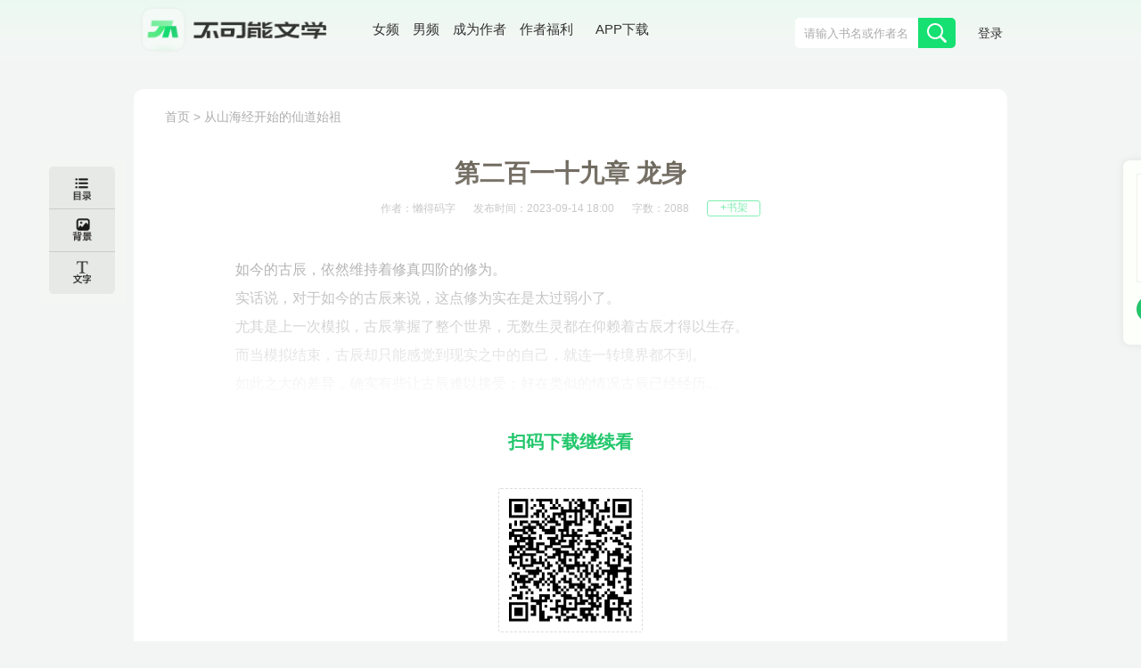

--- FILE ---
content_type: text/html; charset=UTF-8
request_url: https://bkneng.com/www/book/read/100005796/221.html
body_size: 17545
content:
<!DOCTYPE html>
<html>

<head>
    
    <title>从山海经开始的仙道始祖-第二百一十九章 龙身-不可能的世界</title>


    <meta http-equiv="Content-Type" content="text/html;charset=UTF-8">
    <meta name="robots" content="all" />
    <meta name="googlebot" content="all" />
    <meta name="baiduspider" content="all" />
    <meta name="updatetime" content="2026-02-03 10:05:08" />
    <meta name="baidu-site-verification" content="code-JT62urYSRe" />
    <meta name="360-site-verification" content="baac91dffa9282b6d11f4fb53cd25170" />
    <meta name="sogou_site_verification" content="S3srrMfBrR" />
    <meta name="shenma-site-verification" content="7829a246570848873475cb76984e664c_1673670604"/>
    
    <meta name="keywords" content="从山海经开始的仙道始祖,懒得码字,第二百一十九章 龙身,从山海经开始的仙道始祖小说,从山海经开始的仙道始祖正版小说," />
    <meta name="description" content="从山海经开始的仙道始祖是懒得码字创作的武侠仙侠类小说,从山海经开始的仙道始祖小说,从山海经开始的仙道始祖正版小说,从山海经开始的仙道始祖在线阅读,从山海经开始的仙道始祖免费阅读" />
    <meta itemprop="image" content="https://static-making.bkneng.com/files/book/cover/20230217/5797_1136155669.jpg"/>


    <link type="image/x-icon" rel="shortcut icon" href="//static-making.bkneng.com/static/img/legend.ico" />
    <link rel="stylesheet" type="text/css" href="//static-making.bkneng.com/static/css/newkana.css?v=10" />
    <link rel="stylesheet" type="text/css" href="//static-making.bkneng.com/static/css/www/newindex1.css?v=10">
    <link rel="stylesheet" type="text/css" href="//static-making.bkneng.com/static/js/common/jquery-ui/jquery-ui.min.css" />
    <script type="text/javascript" src="//static-making.bkneng.com/static/js/jquery.min.2.1.3.js"></script>
    <script type="text/javascript" src="//static-making.bkneng.com/static/js/common/jquery-ui/jquery-ui.min.js"></script>
    <script type="text/javascript" src="//static-making.bkneng.com/static/js/kana.js?v=10"></script>
    <script type="text/javascript" src="//static-making.bkneng.com/static/js/www/www.js?v=10"></script>
    <script>
        (function () {
            if (isMobile()) {
                let path = location.pathname.replace(/^\/www/, '/wap');
                if (path == '/') {
                    path = '/wap';
                }
                location.href = path;
            }
        })()
    </script>

    
<link rel="stylesheet" type="text/css" href="//static-making.bkneng.com/static/css/common/jquery.mCustomScrollbar.css">
<script type="text/javascript" src="//static-making.bkneng.com/static/js/common/jquery.mCustomScrollbar.concat.min.js"></script>
<link rel="stylesheet" type="text/css" href="//static-making.bkneng.com/static/css/www/read.css?v=10"/>
<script type="text/javascript" src="//static-making.bkneng.com/static/js/www/read.js?v=10"></script>

    <style>
        .header {
            height: 100px;
            background: linear-gradient(#ebf9f2, #f2f7f4 40%, #f3f5f4);
        }

        .header .wrapper {
            display: grid;
            grid-template-columns: 220px auto max-content;
            width: 1200px;
            margin: 0 auto;
        }

        .header .wrapper>div>a>img {
            width: 218px;
        }

        .header form {
            margin: 20px 0 0 0;
            padding: 0;
            display: flex;
            border-radius: 5px;
            overflow: hidden;
            height: 34px;
            width: 338px;
        }

        .header form input {
            width: 288px;
            border: 0;
            background: #fff;
            margin: 0;
            padding: 0;
            padding-left: 10px;
        }

        .header form button {
            width: 50px;
            background: #16E072;
        }

        .header .wrapper>div:nth-child(2) {
            font-size: 15px;
            margin: 27px 0 0 40px;
            color: #313331;
            display: flex;
        }

        .header .wrapper>div:nth-child(2) a {
            margin: 0 0.5em;
            display: block;
            line-height: 1em;
            height: 1em;
            padding: 0;
            position: relative;
        }

        .header .wrapper>div:nth-child(2) a:last-child {
            border-radius: 7px;
            color: #333;
            padding: 5px 10px;
            position: relative;
            top: -5px;
        }

        .header .wrapper>div:nth-child(2) a:last-child:hover {
            background: #22C76C;
            color: #fff;
        }

        .header .wrapper>div:nth-child(2) a:last-child span {
            position: absolute;
            display: none;
            z-index: 1000;
            top: 2em;
            left: -35px;
            width: 150px;
            height: 150px;
            padding: 10px;
        }

        .header .wrapper>div:nth-child(2) a:last-child:hover span {
            display: block;
        }

        .header .wrapper>div:nth-child(2) a:last-child img {
            width: 130px;
            height: 130px;
        }

        .header .wrapper>div:nth-child(2) i {
            background: #22C76C;
            position: absolute;
            top: 1.2em;
            width: 1.6em;
            height: 3px;
            left: 0.2em;
        }

        .header .wrapper>div:nth-child(3) {
            display: flex;
        }

        .header .noLogin a {
            display: block;
            line-height: 1em;
            padding: 5px;
            margin: 27px 0 0 20px;
            font-size: 14px;
        }

        .header .userLogin {
            display: flex;
        }

        .header .userLogin * {
            display: block;
            line-height: 1em;
            padding: 6px 5px;
            margin: 27px 0 0 20px;
            font-size: 14px;
            height: 1em;
        }

        .header .userLogin *:nth-child(2) {
            padding: 5px 10px;
            border: 1px solid #777;
            border-radius: 1em;
        }

        .header .userLogin *:nth-child(3) {
            padding: 0;
            margin: 0;
        }

        .header .userLogin img {
            width: 40px;
            height: 40px;
            border-radius: 40px;
            border: 1px solid #777;
            padding: 0;
            margin-top: 18px;
        }

        .right-side-ewm {
            width: auto;
            height: auto;
            position: fixed;
            top: 25%;
            left: 1600px;
            background: #fcfffa;
            border-radius: 8px;
            box-shadow: 0px 0px 10px 0px rgba(0, 0, 0, 0.08);
        }

        .right-side-ewm-img {
            width: 120px;
            height: 120px;
            margin: 15px;
            border: 1px solid rgba(0, 0, 0, 0.05);
        }

        .right-side-ewm-btn {
            width: auto;
            height: 28px;
            line-height: 28px;
            margin: 0 15px 25px;
            text-align: center;
            color: rgba(255, 255, 255, 0.94);
            background: #22C76C;
            border: 1px solid rgba(0, 0, 0, 0.05);
            border-radius: 24px;
        }

        /* 当浏览器的可视区域小于1460px */
        @media screen and (max-width: 1460px) {
            .header form {
                width: 180px
            }

            .main {
                display: grid;
                grid-template-columns: 740px 250px;
                gap: 20px 20px;
            }

            .wrapper {
                width: 980px;
            }

            .row {
                display: grid;
                grid-template-columns: repeat(6, 141px);
                gap: 20px 30px;
            }

            .recommend1>div:nth-child(2) {
                display: grid;
                grid-template-columns: repeat(2, 1fr);
            }

            .recommend1 article {
                display: flex;
                margin: 15px;
            }

            .header form input {
                width: 128px;
            }

            .footerBox {
                width: 980px;
            }

            .footerLogin {
                width: 220px;
                height: 65px;
                margin-top: 28px;
                background: url("//static-making.bkneng.com/static/img/footLogo.png") no-repeat;
                background-size: 180px;
            }

            .footerIn1 {
                width: 300px;
            }

            .header .wrapper {
                width: 980px;
            }

            .swiper {
                height: 317px;
            }

            .right-side-ewm {
                left: 1260px;
            }

            .hotBooks .liHot {
                display: none;
            }

            .hotBooks .li[data-idx="0"] {
                display: block;
            }

            .row a:last-child {
                display: none;
            }

            .informR {
                display: none
            }
        }
    </style>

</head>

<body>
    <div class="header">
        <div class="wrapper mainBox_In">
            <div>
                <a href="/"><img alt="Logo" src="//static-making.bkneng.com/static/img/logo2.png" /></a>
            </div>

            <div>
                <a href="/girl">
                     女频
                </a>
                <a href="/boy">
                     男频
                </a>
                <a href="//zuozhe.bkneng.com">成为作者</a>
                <a href="https://official.bkneng.com/welfare/index.html">作者福利</a>
                <a href="https://official.bkneng.com">
                    APP下载
                    <span><img src="//static-making.bkneng.com/static/img/home/qrcode-down.png" /></span>
                </a>
            </div>

            <div>
                <form id="headerSearchForm" method="get" action="/www/search" onsubmit="return headerSearchCheck()">
                    <input type="text" name="keyword" autocomplete="off" class="ui-autocomplete-input"
                        placeholder="请输入书名或作者名">
                    <button type="submit" class="nav_btn"><span></span></button>
                </form>

                <div id="user_info" class="noLogin">
                    <a href="/www/passport/login">登录</a>
                </div>
            </div>
        </div>
    </div>

    <div class="clearfix index_main index_main_Nav">
        

        

        <!--  导航下部菜单/推荐位区域  -->
        

        
    </div>

    <!--   正文区域：content + MainRight ， 可任意组合 -->
    <div class="clearfix wrapper mainBox_In">
        
<style>
    .DetailBox-ewm {
        width: 100%;
        text-align: center;
        padding-top: 30px;
    }
    .DetailBox-ewm .img {
        width: 162px;
        height: 162px;
        background: #FFFFFF;
        box-shadow: 0px 2px 10px 0px rgb(0 0 0) 23%;
        border: 1px dashed #ddd;
        border-radius: 3px;
        padding: 5px;
        box-sizing: border-box;
        display: inline-block;
    }
    .DetailBox-ewm p {
        font-weight: 600;
        color: #22c76c;
        font-size: 20px;
        margin-bottom: 30px;
        text-align: center;
        text-indent: unset;
    }
    .shielding-layer {
        width: 100%;
        height: 400px;
        background: -webkit-gradient(linear, left top, left bottom, from(rgba(255,255,255,0.00)), to(#f7f2e7));
        background: -o-linear-gradient(top, rgba(255,255,255,0.00) 0%, #f7f2e7 100%);
        /*background: linear-gradient(180deg, rgba(247,242,231,0) 0%, #f7f2e7 100%);*/
        background: linear-gradient(0deg,#ffffff 0%, rgba(255,255,255,0.00) 100%);
        position: absolute;
        bottom: 0 !important;
        left: 0;
    }

</style>
<div class="read">
    <div class=" clearfix readMain" style="margin-bottom: 40px;">
        <div class="readCon">
            <div class="readcon" style="padding-top: 0;">
                <div class="readcon_nav">
                    <a href="/">首页</a> &gt;
                    <a href="/www/book/info/100005796.html">从山海经开始的仙道始祖</a>
                </div>
                <h2 class="readbook_title">第二百一十九章 龙身</h2>
                <div class="readbook_ul_Box">
                    <ul class="clearfix readbook_ul">
                        <li>作者：懒得码字</li>
                        <li>发布时间：2023-09-14 18:00 </li>
                        <li>字数：2088</li>
                        <li class="add_readbook2">
                            <a id="favouriteBtn" href="javascript:;"  data-book-id="100005796" data-favourite-flag="0">
                                +书架
                            </a>
                        </li>
                    </ul>
                </div>
                <div class="myContent" flag="1" style="position: relative">
                    <p>如今的古辰，依然维持着修真四阶的修为。</p><p>实话说，对于如今的古辰来说，这点修为实在是太过弱小了。</p><p>尤其是上一次模拟，古辰掌握了整个世界，无数生灵都在仰赖着古辰才得以生存。</p><p>而当模拟结束，古辰却只能感觉到现实之中的自己，就连一转境界都不到。</p><p>如此之大的差异，确实有些让古辰难以接受；好在类似的情况古辰已经经历...</p>                                        <div class="shielding-layer"></div>
                                    </div>
                                <div class="DetailBox-ewm">
                    <p>扫码下载继续看</p>
                    <div class="img">
                        <img src="//static-making.bkneng.com/static/img/home/qrcode-down.png" width="100%">
                    </div>
                </div>
                            </div>

                    </div>
    </div>
</div>

<div class="read_side_bar">
    <div class="read_side_bar1">
        <!--作品目录-->
        <div class="read_listBtn" style="background-color: #E7E9E6;border-radius: 5px 5px 0px 0px;border-bottom: 1px solid #ccc">
            <span class="read_triangle1"></span>
            <a href="#2" class="read_listBtn_a">
                <div class="read_listBtn_Icon"></div>
            </a>
            <div class="container1" style="left: 74px">
                <div class="div_scroll">
                    <div class="read_List">
                        <span class="read_triangle"></span>
                                                    <div id="boolist" class="read_listCon" style="z-index: 1000" >
                                <h3><a href="javascript:;">第一卷  初六，履霜坚冰</a></h3>
                                <div class="read_line"></div>
                                <ul class="clearfix">
                                                                        <li>
                                        <a href="/www/book/read/100005796/1.html" title="第一章 模拟">第一章 模拟</a>
                                    </li>
                                                                        <li>
                                        <a href="/www/book/read/100005796/2.html" title="第二章 常识">第二章 常识</a>
                                    </li>
                                                                        <li>
                                        <a href="/www/book/read/100005796/3.html" title="书友群 110283038">书友群 110283038</a>
                                    </li>
                                                                        <li>
                                        <a href="/www/book/read/100005796/4.html" title="第三章 难关">第三章 难关</a>
                                    </li>
                                                                        <li>
                                        <a href="/www/book/read/100005796/5.html" title="第四章 贵族">第四章 贵族</a>
                                    </li>
                                                                        <li>
                                        <a href="/www/book/read/100005796/6.html" title="第五章 死局">第五章 死局</a>
                                    </li>
                                                                        <li>
                                        <a href="/www/book/read/100005796/7.html" title="第六章 气血">第六章 气血</a>
                                    </li>
                                                                        <li>
                                        <a href="/www/book/read/100005796/8.html" title="第七章 功体">第七章 功体</a>
                                    </li>
                                                                        <li>
                                        <a href="/www/book/read/100005796/9.html" title="第八章 抵达">第八章 抵达</a>
                                    </li>
                                                                        <li>
                                        <a href="/www/book/read/100005796/10.html" title="第九章 前路">第九章 前路</a>
                                    </li>
                                                                        <li>
                                        <a href="/www/book/read/100005796/11.html" title="第十章 炼血">第十章 炼血</a>
                                    </li>
                                                                        <li>
                                        <a href="/www/book/read/100005796/12.html" title="第十一章 引煞">第十一章 引煞</a>
                                    </li>
                                                                        <li>
                                        <a href="/www/book/read/100005796/13.html" title="第十二章 暗号">第十二章 暗号</a>
                                    </li>
                                                                        <li>
                                        <a href="/www/book/read/100005796/14.html" title="第十三章 血煞">第十三章 血煞</a>
                                    </li>
                                                                        <li>
                                        <a href="/www/book/read/100005796/15.html" title="第十四章 神煞">第十四章 神煞</a>
                                    </li>
                                                                        <li>
                                        <a href="/www/book/read/100005796/16.html" title="第十五章 形骸">第十五章 形骸</a>
                                    </li>
                                                                        <li>
                                        <a href="/www/book/read/100005796/17.html" title="第十六章 放弃">第十六章 放弃</a>
                                    </li>
                                                                        <li>
                                        <a href="/www/book/read/100005796/18.html" title="第十七章 放弃">第十七章 放弃</a>
                                    </li>
                                                                        <li>
                                        <a href="/www/book/read/100005796/19.html" title="第十八章 南王">第十八章 南王</a>
                                    </li>
                                                                        <li>
                                        <a href="/www/book/read/100005796/20.html" title="第十九章 修炼">第十九章 修炼</a>
                                    </li>
                                                                        <li>
                                        <a href="/www/book/read/100005796/21.html" title="第二十章 传授">第二十章 传授</a>
                                    </li>
                                                                        <li>
                                        <a href="/www/book/read/100005796/22.html" title="第二十一章 颅山">第二十一章 颅山</a>
                                    </li>
                                                                        <li>
                                        <a href="/www/book/read/100005796/23.html" title="第二十二章 入城">第二十二章 入城</a>
                                    </li>
                                                                        <li>
                                        <a href="/www/book/read/100005796/24.html" title="第二十三章 兽纹">第二十三章 兽纹</a>
                                    </li>
                                                                        <li>
                                        <a href="/www/book/read/100005796/25.html" title="第二十四章 太阴">第二十四章 太阴</a>
                                    </li>
                                                                        <li>
                                        <a href="/www/book/read/100005796/26.html" title="第二十五章 心神">第二十五章 心神</a>
                                    </li>
                                                                        <li>
                                        <a href="/www/book/read/100005796/27.html" title="第二十六章 文字">第二十六章 文字</a>
                                    </li>
                                                                        <li>
                                        <a href="/www/book/read/100005796/28.html" title="第二十七章 极限">第二十七章 极限</a>
                                    </li>
                                                                        <li>
                                        <a href="/www/book/read/100005796/29.html" title="第二十八章 进城">第二十八章 进城</a>
                                    </li>
                                                                        <li>
                                        <a href="/www/book/read/100005796/30.html" title="第二十九章 分离">第二十九章 分离</a>
                                    </li>
                                                                        <li>
                                        <a href="/www/book/read/100005796/31.html" title="第三十章 初见">第三十章 初见</a>
                                    </li>
                                                                        <li>
                                        <a href="/www/book/read/100005796/32.html" title="第三十一章 双王">第三十一章 双王</a>
                                    </li>
                                                                        <li>
                                        <a href="/www/book/read/100005796/33.html" title="第三十二章 法体">第三十二章 法体</a>
                                    </li>
                                                                        <li>
                                        <a href="/www/book/read/100005796/34.html" title="第三十三章 探索">第三十三章 探索</a>
                                    </li>
                                                                        <li>
                                        <a href="/www/book/read/100005796/35.html" title="第三十四章 收获">第三十四章 收获</a>
                                    </li>
                                                                        <li>
                                        <a href="/www/book/read/100005796/36.html" title="第三十五章 选择">第三十五章 选择</a>
                                    </li>
                                                                        <li>
                                        <a href="/www/book/read/100005796/37.html" title="第三十六章 符文">第三十六章 符文</a>
                                    </li>
                                                                        <li>
                                        <a href="/www/book/read/100005796/38.html" title="第三十七章 农业">第三十七章 农业</a>
                                    </li>
                                                                        <li>
                                        <a href="/www/book/read/100005796/39.html" title="第三十八章 历史">第三十八章 历史</a>
                                    </li>
                                                                        <li>
                                        <a href="/www/book/read/100005796/40.html" title="第三十九章 断层">第三十九章 断层</a>
                                    </li>
                                                                        <li>
                                        <a href="/www/book/read/100005796/41.html" title="第四十章 再开">第四十章 再开</a>
                                    </li>
                                                                        <li>
                                        <a href="/www/book/read/100005796/42.html" title="第四十一章 分裂">第四十一章 分裂</a>
                                    </li>
                                                                        <li>
                                        <a href="/www/book/read/100005796/43.html" title="第四十二章 周天">第四十二章 周天</a>
                                    </li>
                                                                        <li>
                                        <a href="/www/book/read/100005796/44.html" title="第四十三章 魔潮">第四十三章 魔潮</a>
                                    </li>
                                                                        <li>
                                        <a href="/www/book/read/100005796/45.html" title="第四十四章 弟子">第四十四章 弟子</a>
                                    </li>
                                                                        <li>
                                        <a href="/www/book/read/100005796/46.html" title="第四十五章 修炼">第四十五章 修炼</a>
                                    </li>
                                                                        <li>
                                        <a href="/www/book/read/100005796/47.html" title="第四十六章 归乡">第四十六章 归乡</a>
                                    </li>
                                                                        <li>
                                        <a href="/www/book/read/100005796/48.html" title="第四十七章 待机">第四十七章 待机</a>
                                    </li>
                                                                        <li>
                                        <a href="/www/book/read/100005796/49.html" title="第四十八章 藏器">第四十八章 藏器</a>
                                    </li>
                                                                        <li>
                                        <a href="/www/book/read/100005796/50.html" title="第四十九章 血气">第四十九章 血气</a>
                                    </li>
                                                                        <li>
                                        <a href="/www/book/read/100005796/51.html" title="第五十章 凝血">第五十章 凝血</a>
                                    </li>
                                                                        <li>
                                        <a href="/www/book/read/100005796/52.html" title="第五十一章 狩猎">第五十一章 狩猎</a>
                                    </li>
                                                                        <li>
                                        <a href="/www/book/read/100005796/53.html" title="第五十二章 教训">第五十二章 教训</a>
                                    </li>
                                                                        <li>
                                        <a href="/www/book/read/100005796/54.html" title="第五十三章 双路">第五十三章 双路</a>
                                    </li>
                                                                        <li>
                                        <a href="/www/book/read/100005796/55.html" title="第五十四章 耕种">第五十四章 耕种</a>
                                    </li>
                                                                        <li>
                                        <a href="/www/book/read/100005796/56.html" title="第五十五章 论法">第五十五章 论法</a>
                                    </li>
                                                                        <li>
                                        <a href="/www/book/read/100005796/57.html" title="第五十六章 理论">第五十六章 理论</a>
                                    </li>
                                                                        <li>
                                        <a href="/www/book/read/100005796/58.html" title="第五十七章 物我">第五十七章 物我</a>
                                    </li>
                                                                        <li>
                                        <a href="/www/book/read/100005796/59.html" title="第五十八章 改良">第五十八章 改良</a>
                                    </li>
                                                                        <li>
                                        <a href="/www/book/read/100005796/60.html" title="第五十九章 未成">第五十九章 未成</a>
                                    </li>
                                                                        <li>
                                        <a href="/www/book/read/100005796/61.html" title="第六十章 考试">第六十章 考试</a>
                                    </li>
                                                                        <li>
                                        <a href="/www/book/read/100005796/62.html" title="第六十一章 循环">第六十一章 循环</a>
                                    </li>
                                                                        <li>
                                        <a href="/www/book/read/100005796/63.html" title="第六十二章 研究">第六十二章 研究</a>
                                    </li>
                                                                        <li>
                                        <a href="/www/book/read/100005796/64.html" title="第六十三章 观测">第六十三章 观测</a>
                                    </li>
                                                                        <li>
                                        <a href="/www/book/read/100005796/65.html" title="第六十四章 星煞">第六十四章 星煞</a>
                                    </li>
                                                                        <li>
                                        <a href="/www/book/read/100005796/66.html" title="第六十五章 更正">第六十五章 更正</a>
                                    </li>
                                                                        <li>
                                        <a href="/www/book/read/100005796/67.html" title="第六十六章 进步">第六十六章 进步</a>
                                    </li>
                                                                        <li>
                                        <a href="/www/book/read/100005796/68.html" title="第六十七章 立论">第六十七章 立论</a>
                                    </li>
                                                                        <li>
                                        <a href="/www/book/read/100005796/69.html" title="第六十八章 对撞">第六十八章 对撞</a>
                                    </li>
                                                                        <li>
                                        <a href="/www/book/read/100005796/70.html" title="第六十九章 突破">第六十九章 突破</a>
                                    </li>
                                                                        <li>
                                        <a href="/www/book/read/100005796/71.html" title="第七十章 限制">第七十章 限制</a>
                                    </li>
                                                                        <li>
                                        <a href="/www/book/read/100005796/72.html" title="第七十一章 煞体">第七十一章 煞体</a>
                                    </li>
                                                                        <li>
                                        <a href="/www/book/read/100005796/73.html" title="第七十二章 符文">第七十二章 符文</a>
                                    </li>
                                                                        <li>
                                        <a href="/www/book/read/100005796/74.html" title="第七十三章 遮蔽">第七十三章 遮蔽</a>
                                    </li>
                                                                        <li>
                                        <a href="/www/book/read/100005796/75.html" title="第七十四章 经验">第七十四章 经验</a>
                                    </li>
                                                                        <li>
                                        <a href="/www/book/read/100005796/76.html" title="第七十五章 改良">第七十五章 改良</a>
                                    </li>
                                                                        <li>
                                        <a href="/www/book/read/100005796/77.html" title="第七十六章 在意">第七十六章 在意</a>
                                    </li>
                                                                        <li>
                                        <a href="/www/book/read/100005796/78.html" title="第七十七章 改进">第七十七章 改进</a>
                                    </li>
                                                                        <li>
                                        <a href="/www/book/read/100005796/79.html" title="第七十八章 存神">第七十八章 存神</a>
                                    </li>
                                                                        <li>
                                        <a href="/www/book/read/100005796/80.html" title="第七十九章 阴阳">第七十九章 阴阳</a>
                                    </li>
                                                                        <li>
                                        <a href="/www/book/read/100005796/81.html" title="第八十章 神窍">第八十章 神窍</a>
                                    </li>
                                                                        <li>
                                        <a href="/www/book/read/100005796/82.html" title="第八十一章 新论">第八十一章 新论</a>
                                    </li>
                                                                        <li>
                                        <a href="/www/book/read/100005796/83.html" title="第八十二章 突破">第八十二章 突破</a>
                                    </li>
                                                                        <li>
                                        <a href="/www/book/read/100005796/84.html" title="第八十三章 炼化">第八十三章 炼化</a>
                                    </li>
                                                                        <li>
                                        <a href="/www/book/read/100005796/85.html" title="第八十四章 真气">第八十四章 真气</a>
                                    </li>
                                                                        <li>
                                        <a href="/www/book/read/100005796/86.html" title="第八十五章 周天">第八十五章 周天</a>
                                    </li>
                                                                        <li>
                                        <a href="/www/book/read/100005796/87.html" title="第八十六章 新路">第八十六章 新路</a>
                                    </li>
                                                                        <li>
                                        <a href="/www/book/read/100005796/88.html" title="第八十七章 真窍">第八十七章 真窍</a>
                                    </li>
                                                                        <li>
                                        <a href="/www/book/read/100005796/89.html" title="第八十八章 艺高">第八十八章 艺高</a>
                                    </li>
                                                                        <li>
                                        <a href="/www/book/read/100005796/90.html" title="第八十九章 新法">第八十九章 新法</a>
                                    </li>
                                                                        <li>
                                        <a href="/www/book/read/100005796/91.html" title="第九十章 再开">第九十章 再开</a>
                                    </li>
                                                                        <li>
                                        <a href="/www/book/read/100005796/92.html" title="第九十一章 法相">第九十一章 法相</a>
                                    </li>
                                                                        <li>
                                        <a href="/www/book/read/100005796/93.html" title="第九十二章 性变">第九十二章 性变</a>
                                    </li>
                                                                        <li>
                                        <a href="/www/book/read/100005796/94.html" title="第九十三章 意识">第九十三章 意识</a>
                                    </li>
                                                                        <li>
                                        <a href="/www/book/read/100005796/95.html" title="第九十四章 系统">第九十四章 系统</a>
                                    </li>
                                                                        <li>
                                        <a href="/www/book/read/100005796/96.html" title="第九十五章 祸福">第九十五章 祸福</a>
                                    </li>
                                                                        <li>
                                        <a href="/www/book/read/100005796/97.html" title="第九十六章 极寒">第九十六章 极寒</a>
                                    </li>
                                                                        <li>
                                        <a href="/www/book/read/100005796/98.html" title="第九十七章 冻结">第九十七章 冻结</a>
                                    </li>
                                                                        <li>
                                        <a href="/www/book/read/100005796/99.html" title="第九十八章 问题">第九十八章 问题</a>
                                    </li>
                                                                        <li>
                                        <a href="/www/book/read/100005796/100.html" title="第九十九章 二阶">第九十九章 二阶</a>
                                    </li>
                                                                        <li>
                                        <a href="/www/book/read/100005796/101.html" title="第一百章 跃迁">第一百章 跃迁</a>
                                    </li>
                                                                        <li>
                                        <a href="/www/book/read/100005796/102.html" title="第一百零一章 暴露">第一百零一章 暴露</a>
                                    </li>
                                                                        <li>
                                        <a href="/www/book/read/100005796/103.html" title="第一百零二章 前路">第一百零二章 前路</a>
                                    </li>
                                                                        <li>
                                        <a href="/www/book/read/100005796/104.html" title="第一百零三章 一元">第一百零三章 一元</a>
                                    </li>
                                                                        <li>
                                        <a href="/www/book/read/100005796/105.html" title="第一百零四章 洗炼">第一百零四章 洗炼</a>
                                    </li>
                                                                        <li>
                                        <a href="/www/book/read/100005796/106.html" title="第一百零五章 培育">第一百零五章 培育</a>
                                    </li>
                                                                        <li>
                                        <a href="/www/book/read/100005796/107.html" title="第一百零六章 陌生">第一百零六章 陌生</a>
                                    </li>
                                                                        <li>
                                        <a href="/www/book/read/100005796/108.html" title="第一百零七章 袭击">第一百零七章 袭击</a>
                                    </li>
                                                                        <li>
                                        <a href="/www/book/read/100005796/109.html" title="第一百零八章 轻取">第一百零八章 轻取</a>
                                    </li>
                                                                        <li>
                                        <a href="/www/book/read/100005796/110.html" title="第一百零九章 改变">第一百零九章 改变</a>
                                    </li>
                                                                        <li>
                                        <a href="/www/book/read/100005796/111.html" title="上架感言">上架感言</a>
                                    </li>
                                                                        <li>
                                        <a href="/www/book/read/100005796/112.html" title="第一百一十章 再开">第一百一十章 再开</a>
                                    </li>
                                                                        <li>
                                        <a href="/www/book/read/100005796/113.html" title="第一百一十一章 天意">第一百一十一章 天意</a>
                                    </li>
                                                                        <li>
                                        <a href="/www/book/read/100005796/114.html" title="第一百一十二章 决定">第一百一十二章 决定</a>
                                    </li>
                                                                        <li>
                                        <a href="/www/book/read/100005796/115.html" title="第一百一十三章 三阶">第一百一十三章 三阶</a>
                                    </li>
                                                                        <li>
                                        <a href="/www/book/read/100005796/116.html" title="第一百一十四章 压倒">第一百一十四章 压倒</a>
                                    </li>
                                                                        <li>
                                        <a href="/www/book/read/100005796/117.html" title="第一百一十五章 离洛">第一百一十五章 离洛</a>
                                    </li>
                                                                        <li>
                                        <a href="/www/book/read/100005796/118.html" title="第一百一十六章 万化">第一百一十六章 万化</a>
                                    </li>
                                                                        <li>
                                        <a href="/www/book/read/100005796/119.html" title="第一百一十七章 溟海">第一百一十七章 溟海</a>
                                    </li>
                                                                        <li>
                                        <a href="/www/book/read/100005796/120.html" title="第一百一十八章 道藏">第一百一十八章 道藏</a>
                                    </li>
                                                                        <li>
                                        <a href="/www/book/read/100005796/121.html" title="第一百一十九章 贵族">第一百一十九章 贵族</a>
                                    </li>
                                                                        <li>
                                        <a href="/www/book/read/100005796/122.html" title="第一百二十章 南王">第一百二十章 南王</a>
                                    </li>
                                                                        <li>
                                        <a href="/www/book/read/100005796/123.html" title="第一百二十一章 奠基">第一百二十一章 奠基</a>
                                    </li>
                                                                        <li>
                                        <a href="/www/book/read/100005796/124.html" title="第一百二十二章 收获">第一百二十二章 收获</a>
                                    </li>
                                                                        <li>
                                        <a href="/www/book/read/100005796/125.html" title="第一百二十三章 乐土">第一百二十三章 乐土</a>
                                    </li>
                                                                        <li>
                                        <a href="/www/book/read/100005796/126.html" title="第一百二十四章 外质">第一百二十四章 外质</a>
                                    </li>
                                                                        <li>
                                        <a href="/www/book/read/100005796/127.html" title="第一百二十五章 顾虑">第一百二十五章 顾虑</a>
                                    </li>
                                                                        <li>
                                        <a href="/www/book/read/100005796/128.html" title="第一百二十六章 寸进">第一百二十六章 寸进</a>
                                    </li>
                                                                        <li>
                                        <a href="/www/book/read/100005796/129.html" title="第一百二十七章 不同">第一百二十七章 不同</a>
                                    </li>
                                                                        <li>
                                        <a href="/www/book/read/100005796/130.html" title="第一百二十八章 日月">第一百二十八章 日月</a>
                                    </li>
                                                                        <li>
                                        <a href="/www/book/read/100005796/131.html" title="第一百二十九章 正史">第一百二十九章 正史</a>
                                    </li>
                                                                        <li>
                                        <a href="/www/book/read/100005796/132.html" title="第一百三十章 两仪">第一百三十章 两仪</a>
                                    </li>
                                                                        <li>
                                        <a href="/www/book/read/100005796/133.html" title="第一百三十一章 设想">第一百三十一章 设想</a>
                                    </li>
                                                                        <li>
                                        <a href="/www/book/read/100005796/134.html" title="第一百三十二章 筑炉">第一百三十二章 筑炉</a>
                                    </li>
                                                                        <li>
                                        <a href="/www/book/read/100005796/135.html" title="第一百三十三章 三一">第一百三十三章 三一</a>
                                    </li>
                                                                        <li>
                                        <a href="/www/book/read/100005796/136.html" title="第一百三十四章 法相">第一百三十四章 法相</a>
                                    </li>
                                                                        <li>
                                        <a href="/www/book/read/100005796/137.html" title="第一百三十五章 扩张">第一百三十五章 扩张</a>
                                    </li>
                                                                        <li>
                                        <a href="/www/book/read/100005796/138.html" title="第一百三十六章 天才">第一百三十六章 天才</a>
                                    </li>
                                                                        <li>
                                        <a href="/www/book/read/100005796/139.html" title="第一百三十七章 普及">第一百三十七章 普及</a>
                                    </li>
                                                                        <li>
                                        <a href="/www/book/read/100005796/140.html" title="第一百三十八章 异龙">第一百三十八章 异龙</a>
                                    </li>
                                                                        <li>
                                        <a href="/www/book/read/100005796/141.html" title="第一百三十九章 混沌">第一百三十九章 混沌</a>
                                    </li>
                                                                        <li>
                                        <a href="/www/book/read/100005796/142.html" title="第一百四十章 阴阳">第一百四十章 阴阳</a>
                                    </li>
                                                                        <li>
                                        <a href="/www/book/read/100005796/143.html" title="第一百四十一章 矛盾">第一百四十一章 矛盾</a>
                                    </li>
                                                                        <li>
                                        <a href="/www/book/read/100005796/144.html" title="第一百四十二章 教学">第一百四十二章 教学</a>
                                    </li>
                                                                        <li>
                                        <a href="/www/book/read/100005796/145.html" title="第一百四十三章 天脊">第一百四十三章 天脊</a>
                                    </li>
                                                                        <li>
                                        <a href="/www/book/read/100005796/146.html" title="第一百四十四章 月壤">第一百四十四章 月壤</a>
                                    </li>
                                                                        <li>
                                        <a href="/www/book/read/100005796/147.html" title="第一百四十五章 真性">第一百四十五章 真性</a>
                                    </li>
                                                                        <li>
                                        <a href="/www/book/read/100005796/148.html" title="第一百四十六章 天意">第一百四十六章 天意</a>
                                    </li>
                                                                        <li>
                                        <a href="/www/book/read/100005796/149.html" title="第一百四十七章 心神">第一百四十七章 心神</a>
                                    </li>
                                                                        <li>
                                        <a href="/www/book/read/100005796/150.html" title="第一百四十八章 真法">第一百四十八章 真法</a>
                                    </li>
                                                                        <li>
                                        <a href="/www/book/read/100005796/151.html" title="第一百四十九章 统治">第一百四十九章 统治</a>
                                    </li>
                                                                        <li>
                                        <a href="/www/book/read/100005796/152.html" title="第一百五十章 修真">第一百五十章 修真</a>
                                    </li>
                                                                        <li>
                                        <a href="/www/book/read/100005796/153.html" title="第一百五十一章 困境">第一百五十一章 困境</a>
                                    </li>
                                                                        <li>
                                        <a href="/www/book/read/100005796/154.html" title="第一百五十二章 极限">第一百五十二章 极限</a>
                                    </li>
                                                                        <li>
                                        <a href="/www/book/read/100005796/155.html" title="第一百五十三章 传法">第一百五十三章 传法</a>
                                    </li>
                                                                        <li>
                                        <a href="/www/book/read/100005796/156.html" title="第一百五十四章 顺逆">第一百五十四章 顺逆</a>
                                    </li>
                                                                        <li>
                                        <a href="/www/book/read/100005796/157.html" title="第一百五十五章 灾难">第一百五十五章 灾难</a>
                                    </li>
                                                                        <li>
                                        <a href="/www/book/read/100005796/158.html" title="第一百五十六章 同质">第一百五十六章 同质</a>
                                    </li>
                                                                        <li>
                                        <a href="/www/book/read/100005796/159.html" title="第一百五十七章 真文">第一百五十七章 真文</a>
                                    </li>
                                                                        <li>
                                        <a href="/www/book/read/100005796/160.html" title="第一百五十八章 矛盾">第一百五十八章 矛盾</a>
                                    </li>
                                                                        <li>
                                        <a href="/www/book/read/100005796/161.html" title="第一百五十九章 心法">第一百五十九章 心法</a>
                                    </li>
                                                                        <li>
                                        <a href="/www/book/read/100005796/162.html" title="第一百六十章 法体">第一百六十章 法体</a>
                                    </li>
                                                                        <li>
                                        <a href="/www/book/read/100005796/163.html" title="第一百六十一章 观天">第一百六十一章 观天</a>
                                    </li>
                                                                        <li>
                                        <a href="/www/book/read/100005796/164.html" title="第一百六十二章 差异">第一百六十二章 差异</a>
                                    </li>
                                                                        <li>
                                        <a href="/www/book/read/100005796/165.html" title="第一百六十三章 反对">第一百六十三章 反对</a>
                                    </li>
                                                                        <li>
                                        <a href="/www/book/read/100005796/166.html" title="第一百六十四章 改进">第一百六十四章 改进</a>
                                    </li>
                                                                        <li>
                                        <a href="/www/book/read/100005796/167.html" title="第一百六十五章 总纲">第一百六十五章 总纲</a>
                                    </li>
                                                                        <li>
                                        <a href="/www/book/read/100005796/168.html" title="第一百六十六章 分化">第一百六十六章 分化</a>
                                    </li>
                                                                        <li>
                                        <a href="/www/book/read/100005796/169.html" title="第一百六十七章 发展">第一百六十七章 发展</a>
                                    </li>
                                                                        <li>
                                        <a href="/www/book/read/100005796/170.html" title="第一百六十八章 突破">第一百六十八章 突破</a>
                                    </li>
                                                                        <li>
                                        <a href="/www/book/read/100005796/171.html" title="第一百六十九章 更新">第一百六十九章 更新</a>
                                    </li>
                                                                        <li>
                                        <a href="/www/book/read/100005796/172.html" title="第一百七十章 三灾">第一百七十章 三灾</a>
                                    </li>
                                                                        <li>
                                        <a href="/www/book/read/100005796/173.html" title="第一百七十一章 试错">第一百七十一章 试错</a>
                                    </li>
                                                                        <li>
                                        <a href="/www/book/read/100005796/174.html" title="第一百七十二章 天运">第一百七十二章 天运</a>
                                    </li>
                                                                        <li>
                                        <a href="/www/book/read/100005796/175.html" title="第一百七十三章 正法">第一百七十三章 正法</a>
                                    </li>
                                                                        <li>
                                        <a href="/www/book/read/100005796/176.html" title="第一百七十四章 背叛">第一百七十四章 背叛</a>
                                    </li>
                                                                        <li>
                                        <a href="/www/book/read/100005796/177.html" title="第一百七十五章 独法">第一百七十五章 独法</a>
                                    </li>
                                                                        <li>
                                        <a href="/www/book/read/100005796/178.html" title="第一百七十六章 常理">第一百七十六章 常理</a>
                                    </li>
                                                                        <li>
                                        <a href="/www/book/read/100005796/179.html" title="第一百七十七章 地下">第一百七十七章 地下</a>
                                    </li>
                                                                        <li>
                                        <a href="/www/book/read/100005796/180.html" title="第一百七十八章 修炼">第一百七十八章 修炼</a>
                                    </li>
                                                                        <li>
                                        <a href="/www/book/read/100005796/181.html" title="第一百七十九章 溟海">第一百七十九章 溟海</a>
                                    </li>
                                                                        <li>
                                        <a href="/www/book/read/100005796/182.html" title="第一百八十章 转变">第一百八十章 转变</a>
                                    </li>
                                                                        <li>
                                        <a href="/www/book/read/100005796/183.html" title="第一百八十一章 转修">第一百八十一章 转修</a>
                                    </li>
                                                                        <li>
                                        <a href="/www/book/read/100005796/184.html" title="第一百八十二章 粉碎">第一百八十二章 粉碎</a>
                                    </li>
                                                                        <li>
                                        <a href="/www/book/read/100005796/185.html" title="第一百八十三章 天意">第一百八十三章 天意</a>
                                    </li>
                                                                        <li>
                                        <a href="/www/book/read/100005796/186.html" title="第一百八十四章 衰亡">第一百八十四章 衰亡</a>
                                    </li>
                                                                        <li>
                                        <a href="/www/book/read/100005796/187.html" title="第一百八十五章 末劫">第一百八十五章 末劫</a>
                                    </li>
                                                                        <li>
                                        <a href="/www/book/read/100005796/188.html" title="第一百八十六章 劫来">第一百八十六章 劫来</a>
                                    </li>
                                                                        <li>
                                        <a href="/www/book/read/100005796/189.html" title="第一百八十七章 界膜">第一百八十七章 界膜</a>
                                    </li>
                                                                        <li>
                                        <a href="/www/book/read/100005796/190.html" title="第一百八十八章 劫去">第一百八十八章 劫去</a>
                                    </li>
                                                                        <li>
                                        <a href="/www/book/read/100005796/191.html" title="第一百八十九章 修订">第一百八十九章 修订</a>
                                    </li>
                                                                        <li>
                                        <a href="/www/book/read/100005796/192.html" title="第一百九十章 修炼">第一百九十章 修炼</a>
                                    </li>
                                                                        <li>
                                        <a href="/www/book/read/100005796/193.html" title="第一百九十一章 变化">第一百九十一章 变化</a>
                                    </li>
                                                                        <li>
                                        <a href="/www/book/read/100005796/194.html" title="第一百九十二章 四阶">第一百九十二章 四阶</a>
                                    </li>
                                                                        <li>
                                        <a href="/www/book/read/100005796/195.html" title="第一百九十三章 权柄">第一百九十三章 权柄</a>
                                    </li>
                                                                        <li>
                                        <a href="/www/book/read/100005796/196.html" title="第一百九十四章 天脊">第一百九十四章 天脊</a>
                                    </li>
                                                                        <li>
                                        <a href="/www/book/read/100005796/197.html" title="第一百九十五章 龙晶">第一百九十五章 龙晶</a>
                                    </li>
                                                                        <li>
                                        <a href="/www/book/read/100005796/198.html" title="第一百九十六章 远近">第一百九十六章 远近</a>
                                    </li>
                                                                        <li>
                                        <a href="/www/book/read/100005796/199.html" title="第一百九十七章 人王">第一百九十七章 人王</a>
                                    </li>
                                                                        <li>
                                        <a href="/www/book/read/100005796/200.html" title="第一百九十八章 三转">第一百九十八章 三转</a>
                                    </li>
                                                                        <li>
                                        <a href="/www/book/read/100005796/201.html" title="第一百九十九章 魔潮">第一百九十九章 魔潮</a>
                                    </li>
                                                                        <li>
                                        <a href="/www/book/read/100005796/202.html" title="第二百章 龙相">第二百章 龙相</a>
                                    </li>
                                                                        <li>
                                        <a href="/www/book/read/100005796/203.html" title="第二百零一章 改变">第二百零一章 改变</a>
                                    </li>
                                                                        <li>
                                        <a href="/www/book/read/100005796/204.html" title="第二百零二章 化龙">第二百零二章 化龙</a>
                                    </li>
                                                                        <li>
                                        <a href="/www/book/read/100005796/205.html" title="第二百零三章 彼此">第二百零三章 彼此</a>
                                    </li>
                                                                        <li>
                                        <a href="/www/book/read/100005796/206.html" title="第二百零四章 三元">第二百零四章 三元</a>
                                    </li>
                                                                        <li>
                                        <a href="/www/book/read/100005796/207.html" title="第二百零五章 理论">第二百零五章 理论</a>
                                    </li>
                                                                        <li>
                                        <a href="/www/book/read/100005796/208.html" title="第二百零六章 真身">第二百零六章 真身</a>
                                    </li>
                                                                        <li>
                                        <a href="/www/book/read/100005796/209.html" title="第二百零七章 圆弧">第二百零七章 圆弧</a>
                                    </li>
                                                                        <li>
                                        <a href="/www/book/read/100005796/210.html" title="第二百零八章 成长">第二百零八章 成长</a>
                                    </li>
                                                                        <li>
                                        <a href="/www/book/read/100005796/211.html" title="第二百零九章 化龙">第二百零九章 化龙</a>
                                    </li>
                                                                        <li>
                                        <a href="/www/book/read/100005796/212.html" title="第二百一十章 帮助">第二百一十章 帮助</a>
                                    </li>
                                                                        <li>
                                        <a href="/www/book/read/100005796/213.html" title="第二百一十一章 发展">第二百一十一章 发展</a>
                                    </li>
                                                                        <li>
                                        <a href="/www/book/read/100005796/214.html" title="第二百一十二章 洞真">第二百一十二章 洞真</a>
                                    </li>
                                                                        <li>
                                        <a href="/www/book/read/100005796/215.html" title="第二百一十三章 进展">第二百一十三章 进展</a>
                                    </li>
                                                                        <li>
                                        <a href="/www/book/read/100005796/216.html" title="第二百一十四章 匆忙">第二百一十四章 匆忙</a>
                                    </li>
                                                                        <li>
                                        <a href="/www/book/read/100005796/217.html" title="第二百一十五章 迁移">第二百一十五章 迁移</a>
                                    </li>
                                                                        <li>
                                        <a href="/www/book/read/100005796/218.html" title="第二百一十六章 重要">第二百一十六章 重要</a>
                                    </li>
                                                                        <li>
                                        <a href="/www/book/read/100005796/219.html" title="第二百一十七章 更换">第二百一十七章 更换</a>
                                    </li>
                                                                        <li>
                                        <a href="/www/book/read/100005796/220.html" title="第二百一十八章 血脉">第二百一十八章 血脉</a>
                                    </li>
                                                                        <li>
                                        <a href="/www/book/read/100005796/221.html" title="第二百一十九章 龙身">第二百一十九章 龙身</a>
                                    </li>
                                                                        <li>
                                        <a href="/www/book/read/100005796/222.html" title="第二百二十章 提升">第二百二十章 提升</a>
                                    </li>
                                                                        <li>
                                        <a href="/www/book/read/100005796/223.html" title="第二百二十一章 神元">第二百二十一章 神元</a>
                                    </li>
                                                                        <li>
                                        <a href="/www/book/read/100005796/224.html" title="第二百二十二章 结构">第二百二十二章 结构</a>
                                    </li>
                                                                        <li>
                                        <a href="/www/book/read/100005796/225.html" title="第二百二十三章 牺牲">第二百二十三章 牺牲</a>
                                    </li>
                                                                        <li>
                                        <a href="/www/book/read/100005796/226.html" title="第二百二十四章 模仿">第二百二十四章 模仿</a>
                                    </li>
                                                                        <li>
                                        <a href="/www/book/read/100005796/227.html" title="第二百二十五章 改变">第二百二十五章 改变</a>
                                    </li>
                                                                        <li>
                                        <a href="/www/book/read/100005796/228.html" title="第二百二十六章 挫折">第二百二十六章 挫折</a>
                                    </li>
                                                                        <li>
                                        <a href="/www/book/read/100005796/229.html" title="第二百二十七章 游荡">第二百二十七章 游荡</a>
                                    </li>
                                                                        <li>
                                        <a href="/www/book/read/100005796/230.html" title="第二百二十八章 前路">第二百二十八章 前路</a>
                                    </li>
                                                                        <li>
                                        <a href="/www/book/read/100005796/231.html" title="第二百二十九章 本性">第二百二十九章 本性</a>
                                    </li>
                                                                        <li>
                                        <a href="/www/book/read/100005796/232.html" title="第二百三十章 功亏">第二百三十章 功亏</a>
                                    </li>
                                                                        <li>
                                        <a href="/www/book/read/100005796/233.html" title="第二百三十一章 清宁">第二百三十一章 清宁</a>
                                    </li>
                                                                        <li>
                                        <a href="/www/book/read/100005796/234.html" title="第二百三十二章 牵引">第二百三十二章 牵引</a>
                                    </li>
                                                                        <li>
                                        <a href="/www/book/read/100005796/235.html" title="第二百三十三章 一转">第二百三十三章 一转</a>
                                    </li>
                                                                        <li>
                                        <a href="/www/book/read/100005796/236.html" title="第二百三十四章 改变">第二百三十四章 改变</a>
                                    </li>
                                                                        <li>
                                        <a href="/www/book/read/100005796/237.html" title="第二百三十五章 灵气">第二百三十五章 灵气</a>
                                    </li>
                                                                        <li>
                                        <a href="/www/book/read/100005796/238.html" title="第二百三十六章 进步">第二百三十六章 进步</a>
                                    </li>
                                                                        <li>
                                        <a href="/www/book/read/100005796/239.html" title="第二百三十七章 城市">第二百三十七章 城市</a>
                                    </li>
                                                                        <li>
                                        <a href="/www/book/read/100005796/240.html" title="第二百三十八章 再次">第二百三十八章 再次</a>
                                    </li>
                                                                        <li>
                                        <a href="/www/book/read/100005796/241.html" title="第二百三十九章 感知">第二百三十九章 感知</a>
                                    </li>
                                                                        <li>
                                        <a href="/www/book/read/100005796/242.html" title="第二百四十章 发展">第二百四十章 发展</a>
                                    </li>
                                                                        <li>
                                        <a href="/www/book/read/100005796/243.html" title="第二百四十一章 学生">第二百四十一章 学生</a>
                                    </li>
                                                                        <li>
                                        <a href="/www/book/read/100005796/244.html" title="第二百四十二章 新法">第二百四十二章 新法</a>
                                    </li>
                                                                        <li>
                                        <a href="/www/book/read/100005796/245.html" title="第二百四十三章 破界">第二百四十三章 破界</a>
                                    </li>
                                                                        <li>
                                        <a href="/www/book/read/100005796/246.html" title="第二百四十四章 形骸">第二百四十四章 形骸</a>
                                    </li>
                                                                        <li>
                                        <a href="/www/book/read/100005796/247.html" title="第二百四十五章 天华">第二百四十五章 天华</a>
                                    </li>
                                                                        <li>
                                        <a href="/www/book/read/100005796/248.html" title="第二百四十六章 真龙">第二百四十六章 真龙</a>
                                    </li>
                                                                        <li>
                                        <a href="/www/book/read/100005796/249.html" title="第二百四十七章 合天">第二百四十七章 合天</a>
                                    </li>
                                                                        <li>
                                        <a href="/www/book/read/100005796/250.html" title="第二百四十八章 蜕变">第二百四十八章 蜕变</a>
                                    </li>
                                                                        <li>
                                        <a href="/www/book/read/100005796/251.html" title="第二百四十九章 问题">第二百四十九章 问题</a>
                                    </li>
                                                                        <li>
                                        <a href="/www/book/read/100005796/252.html" title="第二百五十章 炼真">第二百五十章 炼真</a>
                                    </li>
                                                                        <li>
                                        <a href="/www/book/read/100005796/253.html" title="第二百五十一章 灭世">第二百五十一章 灭世</a>
                                    </li>
                                                                        <li>
                                        <a href="/www/book/read/100005796/254.html" title="第二百五十二章 符文">第二百五十二章 符文</a>
                                    </li>
                                                                        <li>
                                        <a href="/www/book/read/100005796/255.html" title="第二百五十三章 合天">第二百五十三章 合天</a>
                                    </li>
                                                                        <li>
                                        <a href="/www/book/read/100005796/256.html" title="第二百五十四章 野心">第二百五十四章 野心</a>
                                    </li>
                                                                        <li>
                                        <a href="/www/book/read/100005796/257.html" title="第二百五十五章 真合">第二百五十五章 真合</a>
                                    </li>
                                                                        <li>
                                        <a href="/www/book/read/100005796/258.html" title="第二百五十六章 歧路">第二百五十六章 歧路</a>
                                    </li>
                                                                        <li>
                                        <a href="/www/book/read/100005796/259.html" title="第二百五十七章 龙体">第二百五十七章 龙体</a>
                                    </li>
                                                                        <li>
                                        <a href="/www/book/read/100005796/260.html" title="第二百五十八章 真种">第二百五十八章 真种</a>
                                    </li>
                                                                        <li>
                                        <a href="/www/book/read/100005796/261.html" title="第二百五十九章 天道">第二百五十九章 天道</a>
                                    </li>
                                                                        <li>
                                        <a href="/www/book/read/100005796/262.html" title="第二百六十章 常识">第二百六十章 常识</a>
                                    </li>
                                                                        <li>
                                        <a href="/www/book/read/100005796/263.html" title="第二百六十一章 彼此">第二百六十一章 彼此</a>
                                    </li>
                                                                        <li>
                                        <a href="/www/book/read/100005796/264.html" title="第二百六十二章 本我">第二百六十二章 本我</a>
                                    </li>
                                                                        <li>
                                        <a href="/www/book/read/100005796/265.html" title="第二百六十三章 龙元">第二百六十三章 龙元</a>
                                    </li>
                                                                        <li>
                                        <a href="/www/book/read/100005796/266.html" title="第二百六十四章 学生">第二百六十四章 学生</a>
                                    </li>
                                                                        <li>
                                        <a href="/www/book/read/100005796/267.html" title="第二百六十五章 抵达">第二百六十五章 抵达</a>
                                    </li>
                                                                        <li>
                                        <a href="/www/book/read/100005796/268.html" title="第二百六十六章 众人">第二百六十六章 众人</a>
                                    </li>
                                                                        <li>
                                        <a href="/www/book/read/100005796/269.html" title="第二百六十七章 考量">第二百六十七章 考量</a>
                                    </li>
                                                                        <li>
                                        <a href="/www/book/read/100005796/270.html" title="第二百六十八章 拆解">第二百六十八章 拆解</a>
                                    </li>
                                                                        <li>
                                        <a href="/www/book/read/100005796/271.html" title="第二百六十九章 神元">第二百六十九章 神元</a>
                                    </li>
                                                                        <li>
                                        <a href="/www/book/read/100005796/272.html" title="第二百七十章 寄托">第二百七十章 寄托</a>
                                    </li>
                                                                        <li>
                                        <a href="/www/book/read/100005796/273.html" title="第二百七十一章 差别">第二百七十一章 差别</a>
                                    </li>
                                                                        <li>
                                        <a href="/www/book/read/100005796/274.html" title="第二百七十二章 搬迁">第二百七十二章 搬迁</a>
                                    </li>
                                                                        <li>
                                        <a href="/www/book/read/100005796/275.html" title="第二百七十三章 月城">第二百七十三章 月城</a>
                                    </li>
                                                                        <li>
                                        <a href="/www/book/read/100005796/276.html" title="第二百七十四章 龙心">第二百七十四章 龙心</a>
                                    </li>
                                                                        <li>
                                        <a href="/www/book/read/100005796/277.html" title="第二百七十五章 新元">第二百七十五章 新元</a>
                                    </li>
                                                                        <li>
                                        <a href="/www/book/read/100005796/278.html" title="第二百七十六章 三元">第二百七十六章 三元</a>
                                    </li>
                                                                        <li>
                                        <a href="/www/book/read/100005796/279.html" title="第二百七十七章 真形">第二百七十七章 真形</a>
                                    </li>
                                                                        <li>
                                        <a href="/www/book/read/100005796/280.html" title="第二百七十八章 大权">第二百七十八章 大权</a>
                                    </li>
                                                                        <li>
                                        <a href="/www/book/read/100005796/281.html" title="第二百七十九章 脱钩">第二百七十九章 脱钩</a>
                                    </li>
                                                                        <li>
                                        <a href="/www/book/read/100005796/282.html" title="第二百八十章 观察">第二百八十章 观察</a>
                                    </li>
                                                                        <li>
                                        <a href="/www/book/read/100005796/283.html" title="第二百八十一章 馈赠">第二百八十一章 馈赠</a>
                                    </li>
                                                                        <li>
                                        <a href="/www/book/read/100005796/284.html" title="第二百八十二章 溟海">第二百八十二章 溟海</a>
                                    </li>
                                                                        <li>
                                        <a href="/www/book/read/100005796/285.html" title="第二百八十三章 气脉">第二百八十三章 气脉</a>
                                    </li>
                                                                        <li>
                                        <a href="/www/book/read/100005796/286.html" title="第二百八十四章 承圣">第二百八十四章 承圣</a>
                                    </li>
                                                                        <li>
                                        <a href="/www/book/read/100005796/287.html" title="第二百八十五章 天才">第二百八十五章 天才</a>
                                    </li>
                                                                        <li>
                                        <a href="/www/book/read/100005796/288.html" title="第二百八十六章 乘势">第二百八十六章 乘势</a>
                                    </li>
                                                                        <li>
                                        <a href="/www/book/read/100005796/289.html" title="第二百八十七章 眷属">第二百八十七章 眷属</a>
                                    </li>
                                                                        <li>
                                        <a href="/www/book/read/100005796/290.html" title="第二百八十八章 远行">第二百八十八章 远行</a>
                                    </li>
                                                                        <li>
                                        <a href="/www/book/read/100005796/291.html" title="第二百八十九章 实验">第二百八十九章 实验</a>
                                    </li>
                                                                        <li>
                                        <a href="/www/book/read/100005796/292.html" title="第二百九十章 龙种">第二百九十章 龙种</a>
                                    </li>
                                                                        <li>
                                        <a href="/www/book/read/100005796/293.html" title="第二百九十一章 接近">第二百九十一章 接近</a>
                                    </li>
                                                                        <li>
                                        <a href="/www/book/read/100005796/294.html" title="第二百九十二章 六海">第二百九十二章 六海</a>
                                    </li>
                                                                        <li>
                                        <a href="/www/book/read/100005796/295.html" title="第二百九十三章 上神">第二百九十三章 上神</a>
                                    </li>
                                                                        <li>
                                        <a href="/www/book/read/100005796/296.html" title="第二百九十四章 炼血">第二百九十四章 炼血</a>
                                    </li>
                                                                        <li>
                                        <a href="/www/book/read/100005796/297.html" title="第二百九十五章 入门">第二百九十五章 入门</a>
                                    </li>
                                                                        <li>
                                        <a href="/www/book/read/100005796/298.html" title="第二百九十六章 猎物">第二百九十六章 猎物</a>
                                    </li>
                                                                        <li>
                                        <a href="/www/book/read/100005796/299.html" title="第二百九十七章 界河">第二百九十七章 界河</a>
                                    </li>
                                                                        <li>
                                        <a href="/www/book/read/100005796/300.html" title="第二百九十八章 同源">第二百九十八章 同源</a>
                                    </li>
                                                                        <li>
                                        <a href="/www/book/read/100005796/301.html" title="第二百九十九章 基础">第二百九十九章 基础</a>
                                    </li>
                                                                        <li>
                                        <a href="/www/book/read/100005796/302.html" title="第三百章 移植">第三百章 移植</a>
                                    </li>
                                                                        <li>
                                        <a href="/www/book/read/100005796/303.html" title="第三百零一章 宫殿">第三百零一章 宫殿</a>
                                    </li>
                                                                        <li>
                                        <a href="/www/book/read/100005796/304.html" title="第三百零二章 试探">第三百零二章 试探</a>
                                    </li>
                                                                        <li>
                                        <a href="/www/book/read/100005796/305.html" title="第三百零三章 三书">第三百零三章 三书</a>
                                    </li>
                                                                        <li>
                                        <a href="/www/book/read/100005796/306.html" title="第三百零四章 轻视">第三百零四章 轻视</a>
                                    </li>
                                                                        <li>
                                        <a href="/www/book/read/100005796/307.html" title="第三百零五章 神卫">第三百零五章 神卫</a>
                                    </li>
                                                                        <li>
                                        <a href="/www/book/read/100005796/308.html" title="第三百零六章 天门">第三百零六章 天门</a>
                                    </li>
                                                                        <li>
                                        <a href="/www/book/read/100005796/309.html" title="第三百零七章 无计">第三百零七章 无计</a>
                                    </li>
                                                                        <li>
                                        <a href="/www/book/read/100005796/310.html" title="第三百零八章 放弃">第三百零八章 放弃</a>
                                    </li>
                                                                        <li>
                                        <a href="/www/book/read/100005796/311.html" title="第三百零九章 变化">第三百零九章 变化</a>
                                    </li>
                                                                        <li>
                                        <a href="/www/book/read/100005796/312.html" title="第三百一十章 扩张">第三百一十章 扩张</a>
                                    </li>
                                                                        <li>
                                        <a href="/www/book/read/100005796/313.html" title="第三百一十一章 匆忙">第三百一十一章 匆忙</a>
                                    </li>
                                                                        <li>
                                        <a href="/www/book/read/100005796/314.html" title="第三百一十二章 迅速">第三百一十二章 迅速</a>
                                    </li>
                                                                        <li>
                                        <a href="/www/book/read/100005796/315.html" title="第三百一十三章 修订">第三百一十三章 修订</a>
                                    </li>
                                                                        <li>
                                        <a href="/www/book/read/100005796/316.html" title="第三百一十四章 潮来">第三百一十四章 潮来</a>
                                    </li>
                                                                        <li>
                                        <a href="/www/book/read/100005796/317.html" title="第三百一十五章 人来">第三百一十五章 人来</a>
                                    </li>
                                                                        <li>
                                        <a href="/www/book/read/100005796/318.html" title="第三百一十六章 加持">第三百一十六章 加持</a>
                                    </li>
                                                                        <li>
                                        <a href="/www/book/read/100005796/319.html" title="第三百一十七章 筛选">第三百一十七章 筛选</a>
                                    </li>
                                                                        <li>
                                        <a href="/www/book/read/100005796/320.html" title="第三百一十八章 执拗">第三百一十八章 执拗</a>
                                    </li>
                                                                        <li>
                                        <a href="/www/book/read/100005796/321.html" title="第三百一十九章 团体">第三百一十九章 团体</a>
                                    </li>
                                                                        <li>
                                        <a href="/www/book/read/100005796/322.html" title="第三百二十章 违逆">第三百二十章 违逆</a>
                                    </li>
                                                                        <li>
                                        <a href="/www/book/read/100005796/323.html" title="第三百二十一章 返回">第三百二十一章 返回</a>
                                    </li>
                                                                        <li>
                                        <a href="/www/book/read/100005796/324.html" title="第三百二十二章 统合">第三百二十二章 统合</a>
                                    </li>
                                                                        <li>
                                        <a href="/www/book/read/100005796/325.html" title="第三百二十三章 筑基">第三百二十三章 筑基</a>
                                    </li>
                                                                        <li>
                                        <a href="/www/book/read/100005796/326.html" title="第三百二十四章 再次">第三百二十四章 再次</a>
                                    </li>
                                                                        <li>
                                        <a href="/www/book/read/100005796/327.html" title="第三百二十五章 流逝">第三百二十五章 流逝</a>
                                    </li>
                                                                        <li>
                                        <a href="/www/book/read/100005796/328.html" title="第三百二十六章 改变">第三百二十六章 改变</a>
                                    </li>
                                                                        <li>
                                        <a href="/www/book/read/100005796/329.html" title="第三百二十七章 天生">第三百二十七章 天生</a>
                                    </li>
                                                                        <li>
                                        <a href="/www/book/read/100005796/330.html" title="第三百二十八章 不认">第三百二十八章 不认</a>
                                    </li>
                                                                        <li>
                                        <a href="/www/book/read/100005796/331.html" title="第三百二十九章 自我">第三百二十九章 自我</a>
                                    </li>
                                                                        <li>
                                        <a href="/www/book/read/100005796/332.html" title="第三百三十章 龙族">第三百三十章 龙族</a>
                                    </li>
                                                                        <li>
                                        <a href="/www/book/read/100005796/333.html" title="第三百三十一章 清宁">第三百三十一章 清宁</a>
                                    </li>
                                                                        <li>
                                        <a href="/www/book/read/100005796/334.html" title="第三百三十二章 新版">第三百三十二章 新版</a>
                                    </li>
                                                                        <li>
                                        <a href="/www/book/read/100005796/335.html" title="第三百三十三章 加考">第三百三十三章 加考</a>
                                    </li>
                                                                        <li>
                                        <a href="/www/book/read/100005796/336.html" title="第三百三十四章 成绩">第三百三十四章 成绩</a>
                                    </li>
                                                                        <li>
                                        <a href="/www/book/read/100005796/337.html" title="第三百三十五章 穿梭">第三百三十五章 穿梭</a>
                                    </li>
                                                                        <li>
                                        <a href="/www/book/read/100005796/338.html" title="第三百三十六章 道法">第三百三十六章 道法</a>
                                    </li>
                                                                        <li>
                                        <a href="/www/book/read/100005796/339.html" title="第三百三十七章 技艺">第三百三十七章 技艺</a>
                                    </li>
                                                                        <li>
                                        <a href="/www/book/read/100005796/340.html" title="第三百三十八章 难缠">第三百三十八章 难缠</a>
                                    </li>
                                                                        <li>
                                        <a href="/www/book/read/100005796/341.html" title="第三百三十九章 炼魔">第三百三十九章 炼魔</a>
                                    </li>
                                                                        <li>
                                        <a href="/www/book/read/100005796/342.html" title="第三百四十章 突破">第三百四十章 突破</a>
                                    </li>
                                                                        <li>
                                        <a href="/www/book/read/100005796/343.html" title="第三百四十一章 玄胎">第三百四十一章 玄胎</a>
                                    </li>
                                                                        <li>
                                        <a href="/www/book/read/100005796/344.html" title="第三百四十二章 异变">第三百四十二章 异变</a>
                                    </li>
                                                                        <li>
                                        <a href="/www/book/read/100005796/345.html" title="第三百四十三章 不同">第三百四十三章 不同</a>
                                    </li>
                                                                        <li>
                                        <a href="/www/book/read/100005796/346.html" title="第三百四十四章 失败">第三百四十四章 失败</a>
                                    </li>
                                                                        <li>
                                        <a href="/www/book/read/100005796/347.html" title="第三百四十五章 真人">第三百四十五章 真人</a>
                                    </li>
                                                                        <li>
                                        <a href="/www/book/read/100005796/348.html" title="第三百四十六章 发展">第三百四十六章 发展</a>
                                    </li>
                                                                        <li>
                                        <a href="/www/book/read/100005796/349.html" title="第三百四十七章 寻真">第三百四十七章 寻真</a>
                                    </li>
                                                                        <li>
                                        <a href="/www/book/read/100005796/350.html" title="第三百四十八章 躲避">第三百四十八章 躲避</a>
                                    </li>
                                                                        <li>
                                        <a href="/www/book/read/100005796/351.html" title="第三百四十九章 涌现">第三百四十九章 涌现</a>
                                    </li>
                                                                        <li>
                                        <a href="/www/book/read/100005796/352.html" title="第三百五十章 新道">第三百五十章 新道</a>
                                    </li>
                                                                        <li>
                                        <a href="/www/book/read/100005796/353.html" title="第三百五十一章 灭界">第三百五十一章 灭界</a>
                                    </li>
                                                                        <li>
                                        <a href="/www/book/read/100005796/354.html" title="第三百五十二章 龙凤">第三百五十二章 龙凤</a>
                                    </li>
                                                                        <li>
                                        <a href="/www/book/read/100005796/355.html" title="第三百五十三章 七曜">第三百五十三章 七曜</a>
                                    </li>
                                                                        <li>
                                        <a href="/www/book/read/100005796/356.html" title="第三百五十四章 更换">第三百五十四章 更换</a>
                                    </li>
                                                                        <li>
                                        <a href="/www/book/read/100005796/357.html" title="第三百五十五章 混一">第三百五十五章 混一</a>
                                    </li>
                                                                        <li>
                                        <a href="/www/book/read/100005796/358.html" title="第三百五十六章 蜕我">第三百五十六章 蜕我</a>
                                    </li>
                                                                        <li>
                                        <a href="/www/book/read/100005796/359.html" title="第三百五十七章 极限">第三百五十七章 极限</a>
                                    </li>
                                                                        <li>
                                        <a href="/www/book/read/100005796/360.html" title="第三百五十八章 更新">第三百五十八章 更新</a>
                                    </li>
                                                                        <li>
                                        <a href="/www/book/read/100005796/361.html" title="第三百五十九章 荆泊">第三百五十九章 荆泊</a>
                                    </li>
                                                                        <li>
                                        <a href="/www/book/read/100005796/362.html" title="第三百六十章 炼化">第三百六十章 炼化</a>
                                    </li>
                                                                        <li>
                                        <a href="/www/book/read/100005796/363.html" title="第三百六十一章 各人">第三百六十一章 各人</a>
                                    </li>
                                                                        <li>
                                        <a href="/www/book/read/100005796/364.html" title="第三百六十二章 采集">第三百六十二章 采集</a>
                                    </li>
                                                                        <li>
                                        <a href="/www/book/read/100005796/365.html" title="第三百六十三章 击破">第三百六十三章 击破</a>
                                    </li>
                                                                        <li>
                                        <a href="/www/book/read/100005796/366.html" title="第三百六十四章 真皇">第三百六十四章 真皇</a>
                                    </li>
                                                                        <li>
                                        <a href="/www/book/read/100005796/367.html" title="第三百六十五章 天界">第三百六十五章 天界</a>
                                    </li>
                                                                        <li>
                                        <a href="/www/book/read/100005796/368.html" title="第三百六十六章 收获">第三百六十六章 收获</a>
                                    </li>
                                                                        <li>
                                        <a href="/www/book/read/100005796/369.html" title="第三百六十七章 继续">第三百六十七章 继续</a>
                                    </li>
                                                                        <li>
                                        <a href="/www/book/read/100005796/370.html" title="第三百六十八章 轻取">第三百六十八章 轻取</a>
                                    </li>
                                                                        <li>
                                        <a href="/www/book/read/100005796/371.html" title="第三百六十九章 近况">第三百六十九章 近况</a>
                                    </li>
                                                                        <li>
                                        <a href="/www/book/read/100005796/372.html" title="第三百七十章 进步">第三百七十章 进步</a>
                                    </li>
                                                                        <li>
                                        <a href="/www/book/read/100005796/373.html" title="第三百七十一章 真星">第三百七十一章 真星</a>
                                    </li>
                                                                        <li>
                                        <a href="/www/book/read/100005796/374.html" title="第三百七十二章 记录">第三百七十二章 记录</a>
                                    </li>
                                                                        <li>
                                        <a href="/www/book/read/100005796/375.html" title="第三百七十三章 匆忙">第三百七十三章 匆忙</a>
                                    </li>
                                                                        <li>
                                        <a href="/www/book/read/100005796/376.html" title="第三百七十四章 魔道">第三百七十四章 魔道</a>
                                    </li>
                                                                        <li>
                                        <a href="/www/book/read/100005796/377.html" title="第三百七十五章 再见">第三百七十五章 再见</a>
                                    </li>
                                                                        <li>
                                        <a href="/www/book/read/100005796/378.html" title="第三百七十六章 诱饵">第三百七十六章 诱饵</a>
                                    </li>
                                                                        <li>
                                        <a href="/www/book/read/100005796/379.html" title="第三百七十七章 横扫">第三百七十七章 横扫</a>
                                    </li>
                                                                        <li>
                                        <a href="/www/book/read/100005796/380.html" title="第三百七十八章 放弃">第三百七十八章 放弃</a>
                                    </li>
                                                                        <li>
                                        <a href="/www/book/read/100005796/381.html" title="第三百七十九章 突破">第三百七十九章 突破</a>
                                    </li>
                                                                        <li>
                                        <a href="/www/book/read/100005796/382.html" title="第三百八十章 世界">第三百八十章 世界</a>
                                    </li>
                                                                        <li>
                                        <a href="/www/book/read/100005796/383.html" title="第三百八十一章 人道">第三百八十一章 人道</a>
                                    </li>
                                                                        <li>
                                        <a href="/www/book/read/100005796/384.html" title="第三百八十二章 截脉">第三百八十二章 截脉</a>
                                    </li>
                                                                        <li>
                                        <a href="/www/book/read/100005796/385.html" title="第三百八十三章 崩灭">第三百八十三章 崩灭</a>
                                    </li>
                                                                        <li>
                                        <a href="/www/book/read/100005796/386.html" title="第三百八十四章 五行">第三百八十四章 五行</a>
                                    </li>
                                                                        <li>
                                        <a href="/www/book/read/100005796/387.html" title="第三百八十五章 目标">第三百八十五章 目标</a>
                                    </li>
                                                                        <li>
                                        <a href="/www/book/read/100005796/388.html" title="第三百八十六章 修正">第三百八十六章 修正</a>
                                    </li>
                                                                        <li>
                                        <a href="/www/book/read/100005796/389.html" title="第三百八十七章 消化">第三百八十七章 消化</a>
                                    </li>
                                                                        <li>
                                        <a href="/www/book/read/100005796/390.html" title="第三百八十八章 迁徙">第三百八十八章 迁徙</a>
                                    </li>
                                                                        <li>
                                        <a href="/www/book/read/100005796/391.html" title="第三百八十九章 变更">第三百八十九章 变更</a>
                                    </li>
                                                                        <li>
                                        <a href="/www/book/read/100005796/392.html" title="第三百九十章 道理">第三百九十章 道理</a>
                                    </li>
                                                                        <li>
                                        <a href="/www/book/read/100005796/393.html" title="第三百九十一章 决定">第三百九十一章 决定</a>
                                    </li>
                                                                        <li>
                                        <a href="/www/book/read/100005796/394.html" title="第三百九十二章 长梦">第三百九十二章 长梦</a>
                                    </li>
                                                                        <li>
                                        <a href="/www/book/read/100005796/395.html" title="第三百九十三章 思考">第三百九十三章 思考</a>
                                    </li>
                                                                        <li>
                                        <a href="/www/book/read/100005796/396.html" title="第三百九十四章 惊喜">第三百九十四章 惊喜</a>
                                    </li>
                                                                        <li>
                                        <a href="/www/book/read/100005796/397.html" title="第三百九十五章 归墟">第三百九十五章 归墟</a>
                                    </li>
                                                                        <li>
                                        <a href="/www/book/read/100005796/398.html" title="第三百九十六章 收获">第三百九十六章 收获</a>
                                    </li>
                                                                        <li>
                                        <a href="/www/book/read/100005796/399.html" title="第三百九十七章 无劫">第三百九十七章 无劫</a>
                                    </li>
                                                                        <li>
                                        <a href="/www/book/read/100005796/400.html" title="第三百九十八章 僵化">第三百九十八章 僵化</a>
                                    </li>
                                                                        <li>
                                        <a href="/www/book/read/100005796/401.html" title="第三百九十九章 道途">第三百九十九章 道途</a>
                                    </li>
                                                                        <li>
                                        <a href="/www/book/read/100005796/402.html" title="第四百章 探索">第四百章 探索</a>
                                    </li>
                                                                        <li>
                                        <a href="/www/book/read/100005796/403.html" title="第四百零一章 百一">第四百零一章 百一</a>
                                    </li>
                                                                        <li>
                                        <a href="/www/book/read/100005796/404.html" title="第四百零二章 蝉鸣">第四百零二章 蝉鸣</a>
                                    </li>
                                                                        <li>
                                        <a href="/www/book/read/100005796/405.html" title="第四百零三章 猜测">第四百零三章 猜测</a>
                                    </li>
                                                                        <li>
                                        <a href="/www/book/read/100005796/406.html" title="第四百零四章 大魔">第四百零四章 大魔</a>
                                    </li>
                                                                        <li>
                                        <a href="/www/book/read/100005796/407.html" title="第四百零五章 其人">第四百零五章 其人</a>
                                    </li>
                                                                        <li>
                                        <a href="/www/book/read/100005796/408.html" title="第四百零六章 再会">第四百零六章 再会</a>
                                    </li>
                                                                        <li>
                                        <a href="/www/book/read/100005796/409.html" title="第四百零七章 斩妄">第四百零七章 斩妄</a>
                                    </li>
                                                                        <li>
                                        <a href="/www/book/read/100005796/410.html" title="第四百零八章 再会">第四百零八章 再会</a>
                                    </li>
                                                                        <li>
                                        <a href="/www/book/read/100005796/411.html" title="第四百零九章 天庭">第四百零九章 天庭</a>
                                    </li>
                                                                        <li>
                                        <a href="/www/book/read/100005796/412.html" title="第四百一十章 合界">第四百一十章 合界</a>
                                    </li>
                                                                        <li>
                                        <a href="/www/book/read/100005796/413.html" title="第四百一十一章 修道">第四百一十一章 修道</a>
                                    </li>
                                                                        <li>
                                        <a href="/www/book/read/100005796/414.html" title="第四百一十二章 失败">第四百一十二章 失败</a>
                                    </li>
                                                                        <li>
                                        <a href="/www/book/read/100005796/415.html" title="第四百一十三章 窃天">第四百一十三章 窃天</a>
                                    </li>
                                                                        <li>
                                        <a href="/www/book/read/100005796/416.html" title="第四百一十四章 机缘">第四百一十四章 机缘</a>
                                    </li>
                                                                        <li>
                                        <a href="/www/book/read/100005796/417.html" title="第四百一十五章 轻易">第四百一十五章 轻易</a>
                                    </li>
                                                                        <li>
                                        <a href="/www/book/read/100005796/418.html" title="第四百一十六章 继续">第四百一十六章 继续</a>
                                    </li>
                                                                        <li>
                                        <a href="/www/book/read/100005796/419.html" title="第四百一十七章 成皇">第四百一十七章 成皇</a>
                                    </li>
                                                                        <li>
                                        <a href="/www/book/read/100005796/420.html" title="第四百一十八章 返回">第四百一十八章 返回</a>
                                    </li>
                                                                        <li>
                                        <a href="/www/book/read/100005796/421.html" title="第四百一十九章 七曜">第四百一十九章 七曜</a>
                                    </li>
                                                                        <li>
                                        <a href="/www/book/read/100005796/422.html" title="第四百二十章 行宫">第四百二十章 行宫</a>
                                    </li>
                                                                        <li>
                                        <a href="/www/book/read/100005796/423.html" title="第四百二十一章 收获">第四百二十一章 收获</a>
                                    </li>
                                                                        <li>
                                        <a href="/www/book/read/100005796/424.html" title="第四百二十二章 回转">第四百二十二章 回转</a>
                                    </li>
                                                                        <li>
                                        <a href="/www/book/read/100005796/425.html" title="第四百二十三章 天帝">第四百二十三章 天帝</a>
                                    </li>
                                                                        <li>
                                        <a href="/www/book/read/100005796/426.html" title="第四百二十四章 建造">第四百二十四章 建造</a>
                                    </li>
                                                                        <li>
                                        <a href="/www/book/read/100005796/427.html" title="第四百二十五章 搭建">第四百二十五章 搭建</a>
                                    </li>
                                                                        <li>
                                        <a href="/www/book/read/100005796/428.html" title="第四百二十六章 新界">第四百二十六章 新界</a>
                                    </li>
                                                                        <li>
                                        <a href="/www/book/read/100005796/429.html" title="第四百二十七章 测试">第四百二十七章 测试</a>
                                    </li>
                                                                        <li>
                                        <a href="/www/book/read/100005796/430.html" title="第四百二十八章 新皇">第四百二十八章 新皇</a>
                                    </li>
                                                                        <li>
                                        <a href="/www/book/read/100005796/431.html" title="第四百二十九章 众皇">第四百二十九章 众皇</a>
                                    </li>
                                                                        <li>
                                        <a href="/www/book/read/100005796/432.html" title="第四百三十章 转修">第四百三十章 转修</a>
                                    </li>
                                                                        <li>
                                        <a href="/www/book/read/100005796/433.html" title="第四百三十一章 道难">第四百三十一章 道难</a>
                                    </li>
                                                                        <li>
                                        <a href="/www/book/read/100005796/434.html" title="第四百三十二章 圣气">第四百三十二章 圣气</a>
                                    </li>
                                                                        <li>
                                        <a href="/www/book/read/100005796/435.html" title="第四百三十三章 造化">第四百三十三章 造化</a>
                                    </li>
                                                                        <li>
                                        <a href="/www/book/read/100005796/436.html" title="第四百三十四章 初祖">第四百三十四章 初祖</a>
                                    </li>
                                                                        <li>
                                        <a href="/www/book/read/100005796/437.html" title="第四百三十五章 难处">第四百三十五章 难处</a>
                                    </li>
                                                                        <li>
                                        <a href="/www/book/read/100005796/438.html" title="第四百三十六章 晋升">第四百三十六章 晋升</a>
                                    </li>
                                                                        <li>
                                        <a href="/www/book/read/100005796/439.html" title="第四百三十七章 恍惚">第四百三十七章 恍惚</a>
                                    </li>
                                                                        <li>
                                        <a href="/www/book/read/100005796/440.html" title="第四百三十八章 醒来">第四百三十八章 醒来</a>
                                    </li>
                                                                        <li>
                                        <a href="/www/book/read/100005796/441.html" title="第四百三十九章 奔波">第四百三十九章 奔波</a>
                                    </li>
                                                                        <li>
                                        <a href="/www/book/read/100005796/442.html" title="第四百四十章 会议">第四百四十章 会议</a>
                                    </li>
                                                                        <li>
                                        <a href="/www/book/read/100005796/443.html" title="第四百四十一章 孕育">第四百四十一章 孕育</a>
                                    </li>
                                                                        <li>
                                        <a href="/www/book/read/100005796/444.html" title="第四百四十二章 无劫">第四百四十二章 无劫</a>
                                    </li>
                                                                        <li>
                                        <a href="/www/book/read/100005796/445.html" title="第四百四十三章 诸天">第四百四十三章 诸天</a>
                                    </li>
                                                                        <li>
                                        <a href="/www/book/read/100005796/446.html" title="第四百四十四章 观天">第四百四十四章 观天</a>
                                    </li>
                                                                        <li>
                                        <a href="/www/book/read/100005796/447.html" title="第四百四十五章 气脉">第四百四十五章 气脉</a>
                                    </li>
                                                                        <li>
                                        <a href="/www/book/read/100005796/448.html" title="第四百四十六章 合道">第四百四十六章 合道</a>
                                    </li>
                                                                        <li>
                                        <a href="/www/book/read/100005796/449.html" title="第四百四十七章 突破">第四百四十七章 突破</a>
                                    </li>
                                                                        <li>
                                        <a href="/www/book/read/100005796/450.html" title="第四百四十八章 收徒">第四百四十八章 收徒</a>
                                    </li>
                                                                        <li>
                                        <a href="/www/book/read/100005796/451.html" title="第四百四十九章 等待">第四百四十九章 等待</a>
                                    </li>
                                                                        <li>
                                        <a href="/www/book/read/100005796/452.html" title="第四百五十章 继续">第四百五十章 继续</a>
                                    </li>
                                                                        <li>
                                        <a href="/www/book/read/100005796/453.html" title="第四百五十一章 不断">第四百五十一章 不断</a>
                                    </li>
                                                                        <li>
                                        <a href="/www/book/read/100005796/454.html" title="第四百五十二章 赶路">第四百五十二章 赶路</a>
                                    </li>
                                                                        <li>
                                        <a href="/www/book/read/100005796/455.html" title="第四百五十三章 他路">第四百五十三章 他路</a>
                                    </li>
                                                                        <li>
                                        <a href="/www/book/read/100005796/456.html" title="第四百五十四章 夔祖">第四百五十四章 夔祖</a>
                                    </li>
                                                                        <li>
                                        <a href="/www/book/read/100005796/457.html" title="第四百五十五章 道祖">第四百五十五章 道祖</a>
                                    </li>
                                                                        <li>
                                        <a href="/www/book/read/100005796/458.html" title="第四百五十六章 前路">第四百五十六章 前路</a>
                                    </li>
                                                                        <li>
                                        <a href="/www/book/read/100005796/459.html" title="第四百五十七章 成就">第四百五十七章 成就</a>
                                    </li>
                                                                        <li>
                                        <a href="/www/book/read/100005796/460.html" title="第四百五十八章 道影">第四百五十八章 道影</a>
                                    </li>
                                                                        <li>
                                        <a href="/www/book/read/100005796/461.html" title="第四百五十九章 贪求">第四百五十九章 贪求</a>
                                    </li>
                                                                        <li>
                                        <a href="/www/book/read/100005796/462.html" title="第四百六十章 穿越">第四百六十章 穿越</a>
                                    </li>
                                                                        <li>
                                        <a href="/www/book/read/100005796/463.html" title="第四百六十一章 提升">第四百六十一章 提升</a>
                                    </li>
                                                                        <li>
                                        <a href="/www/book/read/100005796/464.html" title="第四百六十二章 仙力">第四百六十二章 仙力</a>
                                    </li>
                                                                        <li>
                                        <a href="/www/book/read/100005796/465.html" title="第四百六十三章 返回">第四百六十三章 返回</a>
                                    </li>
                                                                        <li>
                                        <a href="/www/book/read/100005796/466.html" title="第四百六十四章 打灭">第四百六十四章 打灭</a>
                                    </li>
                                                                        <li>
                                        <a href="/www/book/read/100005796/467.html" title="第四百六十五章 存续">第四百六十五章 存续</a>
                                    </li>
                                                                        <li>
                                        <a href="/www/book/read/100005796/468.html" title="第四百六十六章 反噬">第四百六十六章 反噬</a>
                                    </li>
                                                                        <li>
                                        <a href="/www/book/read/100005796/469.html" title="第四百六十七章 漫长">第四百六十七章 漫长</a>
                                    </li>
                                                                        <li>
                                        <a href="/www/book/read/100005796/470.html" title="第四百六十八章 近况">第四百六十八章 近况</a>
                                    </li>
                                                                        <li>
                                        <a href="/www/book/read/100005796/471.html" title="第四百六十九章 优化">第四百六十九章 优化</a>
                                    </li>
                                                                        <li>
                                        <a href="/www/book/read/100005796/472.html" title="第四百七十章 修复">第四百七十章 修复</a>
                                    </li>
                                                                        <li>
                                        <a href="/www/book/read/100005796/473.html" title="第四百七十一章 中圣">第四百七十一章 中圣</a>
                                    </li>
                                                                        <li>
                                        <a href="/www/book/read/100005796/474.html" title="第四百七十二章 跃迁">第四百七十二章 跃迁</a>
                                    </li>
                                                                        <li>
                                        <a href="/www/book/read/100005796/475.html" title="第四百七十三章 删除">第四百七十三章 删除</a>
                                    </li>
                                                                        <li>
                                        <a href="/www/book/read/100005796/476.html" title="第四百七十四章 终末">第四百七十四章 终末</a>
                                    </li>
                                                                        <li>
                                        <a href="/www/book/read/100005796/477.html" title="第四百七十五章 金仙">第四百七十五章 金仙</a>
                                    </li>
                                                                        <li>
                                        <a href="/www/book/read/100005796/478.html" title="第四百七十六章 大罗">第四百七十六章 大罗</a>
                                    </li>
                                                                        <li>
                                        <a href="/www/book/read/100005796/479.html" title="第四百七十七章 遥远">第四百七十七章 遥远</a>
                                    </li>
                                                                        <li>
                                        <a href="/www/book/read/100005796/480.html" title="第四百七十八章 大劫">第四百七十八章 大劫</a>
                                    </li>
                                                                        <li>
                                        <a href="/www/book/read/100005796/481.html" title="第四百七十九章 补完">第四百七十九章 补完</a>
                                    </li>
                                                                    </ul>
                            </div>
                                            </div>
                </div>
            </div>
        </div>
        <!--阅读背景-->
        <div class="read_back" style="background-color: #E7E9E6;border-bottom: 1px solid #ccc; margin-bottom: 0px;">
            <a href="#2" class="read_back_a"><div class="read_back_Icon"></div></a>
            <span class="read_triangle1"></span>
            <ul class="read_Back" style="left: 86px">
                <li class="read_Back_white read_Back_li_down" id="read_Back_white">白</li>
                <li class="read_Back_green" id="read_Back_green">绿</li>
                <li class="read_Back_brown" id="read_Back_brown">棕</li>
            </ul>
        </div>
        <!--阅读字体-->
        <div class="read_word"  style="background-color: #E7E9E6;border-radius: 0px 0px 5px 5px;">
            <a href="#2" class="read_word_a"><div class="read_word_Icon"></div> </a>
            <span class="read_triangle1"></span>
            <ul class="read_Word" style="left: 84px;">
                <li class="read_Word_size1" id="read_Word_size1"><span>A</span></li>
                <li class="read_Word_size2" id="read_Word_size2"><span>A</span></li>
                <li class="read_Word_size3 read_Word_Hot read_Word_li_down" id="read_Word_size3"><span>A</span></li>
                <li class="read_Word_size4" id="read_Word_size4"><span>A</span></li>
                <li class="read_Word_size5" id="read_Word_size5"><span>A</span></li>
                <li class="read_Word_li read_Word_size6" id="read_Word_size6"><span>A</span></li>
            </ul>
        </div>
    </div>
</div>

<div class="read_spitBox">
    <div class="read_spitBox_In">
        <div class="left read_spit_color_brush title_Box">
            <i class="read_spit_color_brush_icon"></i>
            <div class="read_spit_color_brush_" style="display: none;">
                <ul>
                    <li class="read_spit_color_brush_1 read_spit_color_brush_Hot" id="read_spit_color_brush_1">
                        <a href="javascript:;">
                            <div class="read_spit_color_brush_bg"></div>
                        </a>
                    </li>
                    <li class="read_spit_color_brush_2" id="read_spit_color_brush_2">
                        <a href="javascript:;">
                            <div class="read_spit_color_brush_bg"></div>
                        </a>
                    </li>
                    <li class="read_spit_color_brush_3" id="read_spit_color_brush_3">
                        <a href="javascript:;">
                            <div class="read_spit_color_brush_bg"></div>
                        </a>
                    </li>
                    <li class="read_spit_color_brush_4" id="read_spit_color_brush_4">
                        <a href="javascript:;">
                            <div class="read_spit_color_brush_bg"></div>
                        </a>
                    </li>
                    <li class="read_spit_color_brush_5" id="read_spit_color_brush_5">
                        <a href="javascript:;">
                            <div class="read_spit_color_brush_bg"></div>
                        </a>
                    </li>
                    <li class="read_spit_color_brush_6" id="read_spit_color_brush_6">
                        <a href="javascript:;">
                            <div class="read_spit_color_brush_bg"></div>
                        </a>
                    </li>
                </ul>
            </div>
        </div>
        <div class=" left title_Box">
            <select id="paragraphs" name="paragraphs"></select>
        </div>
    </div>
</div>
<input type="hidden" id="book-id" value="100005796">
<input type="hidden" id="chapter-id" value="221">



        
        
    </div>

    
    <div class="footer">
        <div class="clearfix footerBox">
            <div class="left footerLogin"></div>
            <div class="left footerIn footerIn1" style="display: flex;width: 240px;flex-wrap: wrap">
                <div class="footerText" style="width: 240px;font-weight: 600">
                    友情链接
                </div>
                <div class="footerText footerLink">
                    <a href="https://www.yousuu.com/" target="_blank">优书网</a>
                </div>
                <div class="footerText footerLink">
                    <a href="http://mz.chenggua.com/" target="_blank">橙瓜码字</a>
                </div>
            </div>
            <div class="left footerIn footerIn1">
                <div class="footerText">
                    <a style="color: #A8ADA8" href="https://official.bkneng.com/about">关于我们</a>
                    <span style="padding: 0 5px;">|</span>
                    <a style="color: #A8ADA8" href="https://bkneng-opm-d.bkneng.com/file/be215f324bd94a038385c7adb418ac23.html">用户协议</a>
                    <span style="padding: 0 5px;">|</span>
                    <span>联系方式QQ：948114007</span>
                </div>
                <div class="footerText">
                    增值电信业务经营许可证：京B2-20221372
                </div>
                <div class="footerText">
                    互联网ICP备案号：<a style="color: #A8ADA8" href="https://beian.miit.gov.cn/#/Integrated/index"
                        target="_blank">京ICP备2022000337号-3</a>
                </div>
                <div class="footerText">© 2022 All Rights Reserved 北京不可能科技有限公司 版权所有</div>
            </div>
        </div>
    </div>
    

    
    
    <style>
    .up_ok {
        width: auto;
        height: 48px;
        line-height: 48px;
        background: rgba(0, 0, 0, 0.60);
        color: rgba(255, 255, 255, 0.80);
        font-weight: bold;
        font-size: 16px;
        position: absolute;
        top: 30%;
        left: 50%;
        border-radius: 15px;
    }

    .up_ok i {
        display: block;
        width: 18px;
        height: 13px;
        background: url(//static-making.bkneng.com/static/img/author/author.png) no-repeat;
        background-position: -117px -103px;
        margin: 18px 2px 0 14px;
        float: left;
    }

    .up_wrong {
        height: 48px;
        line-height: 48px;
        background: rgba(0, 0, 0, 0.60);
        color: rgba(255, 255, 255, 0.80);
        border-radius: 16px;
        font-weight: bold;
        font-size: 16px;
        position: absolute;
        top: 50%;
        left: 50%;
    }

    .up_wrong i {
        display: block;
        width: 18px;
        height: 13px;
        background: url(//static-making.bkneng.com/static/img/author/author.png) no-repeat;
        background-position: -115px -116px;
        margin: 17px 9px 0 14px;
        float: left;
    }
</style>
<div id="pop_little_box" style="display: none">
    <div id="pop_little_body" class="up_ok clearfix" style="margin-left: -60px; display: inline-block; padding-right: 25px; margin-top: -20px;text-align: center;z-index: 2000;position: fixed">
        <i></i>
        <p id="pop_error_text" style=" float: left;margin-left: 10px"></p>
    </div>
<!--    <div id="alert_fade" class="black_overlay" style="display: block;background-color: white;opacity: 0.0;filter: alpha(opacity=00);-moz-opacity:0.0;"></div>-->
<!--    <div onclick="closeform();" class="transparent_bg" id="fade" style="height: 100%;width: 100%;left: 0;top:0;opacity: 0.0; position: fixed;z-index: 1000;display: block;background-color: white;" ></div>-->
</div>
<script type="text/javascript">
    function pop_little_handle(success, msg, redirect) {
        if ($('#pop_little_box').is(':visible')) {
            return;
        }
        redirect = redirect || false;
        if (success) {
            $('#pop_little_body').removeClass('up_wrong');
            $('#pop_little_body').addClass('up_ok');
        } else {
            $('#pop_little_body').removeClass('up_ok');
            $('#pop_little_body').addClass('up_wrong');
        }
        $('#pop_error_text').text(msg);
        $('#pop_little_box').show();

        box();

        var window_top = 700;
        $("#pop_little_body").css('top', window_top);
        $("#pop_little_body").animate({opacity: 1, top: 400}, 800, null);

        /*  定时关闭    */
        var Times = 3;
        success_timer1 = setInterval(function () {
            Times--;
            if (Times <= 0) {
                clearInterval(success_timer1);
                if (redirect) {
                    if (redirect == true) {
                        window.location.reload();
                    } else {
                        window.location.href = redirect;
                    }
                }
                $("#pop_little_box").hide();
            }
        }, 1000);
    }

    function box(){
        if($("#pop_little_box").length<1){
            return ;
        }

        //获取DIV为‘MainContainer’的盒子
        var oBox = document.getElementById('pop_little_box');
        //获取元素自身的宽度
        var L1 = oBox.offsetWidth;
        //获取元素自身的高度
        var H1 = oBox.offsetHeight;
        //获取实际页面的left值。（页面宽度减去元素自身宽度/2）
        var Left = (document.documentElement.clientWidth-L1)/2;
        //获取实际页面的top值。（页面宽度减去元素自身高度/2）
        var top = (document.documentElement.clientHeight-H1)/2;
        //oBox.style.left = Left+'px';
        oBox.style.marginLeft = -(L1/2) +'px';
        oBox.style.marginTop = top+'px';
    }

    function closeform(){
        setTimeout(function () {
            $("#pop_little_body").hide();
        }, 500);
    }
</script>

    <script>
                (function () {
                    let user = getUserInfo();
                    if (user) {
                        let dom = document.querySelector("#user_info");
                        if (!dom) {
                            return;
                        }

                        let txt = `<a href="/www/user/">${user.name}</a><a href="/www/passport/logout">退出</a><a href="/www/user/"><img alt="头像" src="${user.avatar}" /></a>`;
                        dom.className = "userLogin";
                        dom.innerHTML = txt;
                    }
                })();
            function headerSearchCheck() {
                if ($('#headerSearchForm input[name="keyword"]').val() == '') {
                    return false
                }
                return true;
            }
            $(function () {
                var _hmt = _hmt || [];
                var hm = document.createElement("script");
                hm.src = "https://hm.baidu.com/hm.js?120fa60f50d5dee0ab0b2f4d983024b7";
                var s = document.getElementsByTagName("script")[0];
                s.parentNode.insertBefore(hm, s);

                // 右侧浮层二维码
                window.onresize = function () {
                    let win_width = window.innerWidth;
                    let box_width = ($('.wrapper').width());
                    let py1 = (box_width + 50) + ((win_width - box_width) / 2);
                    if (win_width < 1460) {
                        py1 = 1260;
                    }
                    $('.right-side-ewm').css('left', py1 + 'px');
                }
            });
    </script>
    <div class="right-side-ewm">
        <div class="right-side-ewm-img">
            <img src="//static-making.bkneng.com/static/img/home/qrcode-down.png" width="100%" title="下载不可能的世界APP（安卓版）">
        </div>
        <a href="https://bkneng-opm-d.bkneng.com/file/不可能的世界.apk">
            <div class="right-side-ewm-btn">
                下载APP
            </div>
        </a>
    </div>
</body>

</html>